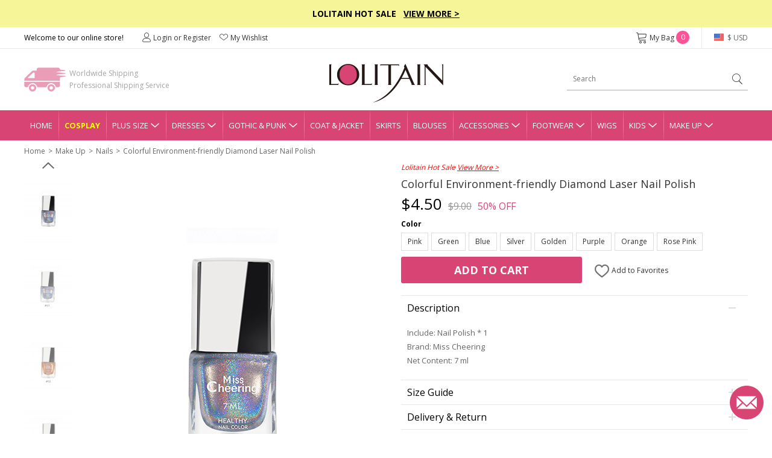

--- FILE ---
content_type: text/html; charset=utf-8
request_url: https://www.lolitain.com/colorful-environmentfriendly-diamond-laser-nail-polish-p-8082.html
body_size: 12752
content:
<!DOCTYPE html>
<html lang="en">
<head>
<meta charset="UTF-8" />
<meta name="viewport" content="width=device-width, initial-scale=1">
<meta http-equiv="X-UA-Compatible" content="IE=edge">
<title>Colorful Environment-friendly Diamond Laser Nail Polish</title>
<base href="https://www.lolitain.com/" />
<meta name="description" content="Colorful Environment-friendly Diamond Laser Nail Polish" />
<script src="catalog/view/javascript/jquery/jquery-2.1.1.min.js" type="text/javascript"></script>
<link href="https://fonts.googleapis.com/css?family=Open+Sans:400,700&display=swap" rel="stylesheet">
<link href="static/fonts/iconfont.css?v=iiympb" rel="stylesheet">
<link href="catalog/view/theme/default/stylesheet/common.css?v=iiympb" rel="stylesheet">
<link href="catalog/view/theme/default/stylesheet/stylesheet.css?v=iiympb" rel="stylesheet">
<script src="catalog/view/javascript/common.js" type="text/javascript"></script>
<link href="https://www.lolitain.com/image/catalog/cart.png" rel="icon" />
<link rel="stylesheet" type="text/css" href="https://www.lolitain.com/static/slick/slick.css"/>
<link rel="stylesheet" type="text/css" href="https://www.lolitain.com/static/magnific/magnific-popup.css?v=iiympb"/>
<script type="text/javascript" src="https://www.lolitain.com/static/slick/slick.min.js"></script>
<script type="text/javascript" src="https://www.lolitain.com/static/magnific/jquery.magnific-popup.min.js"></script>
<script src="https://www.lolitain.com/static/js/jquery.jcountdown.min.js" type="text/javascript"></script>
<script src="https://www.lolitain.com/catalog/view/theme/default/js/main.min.js?v=iiympb" type="text/javascript"></script>
<!-- Global site tag (gtag.js) - Google Analytics -->
<script async src="https://www.googletagmanager.com/gtag/js?id=UA-106121402-1"></script>
<script>
window.dataLayer = window.dataLayer || [];
function gtag(){dataLayer.push(arguments);}
gtag('js', new Date());
gtag('config', 'UA-106121402-1');
gtag('config', 'AW-822975022',{'allow_enhanced_conversions':true});
gtag('get', 'UA-106121402-1', 'client_id', function(clientID){
    $.get("https://www.lolitain.com/index.php?route=common/client_id", {client_id:clientID});
});
</script>
<script type="application/ld+json">
{
  "@context": "http://schema.org",
  "@id": "https://www.lolitain.com/#organization",
  "@type": "Organization",
  "name": "Lolitain",
  "url": "https://www.lolitain.com/",
  "logo": "https://www.lolitain.com/catalog/view/theme/default/images/logo.png?v=2",
"description": "Buy Lolita clothes and accessories straight from the manufacturer at Lolitain shop. Choose your perfect lolita dress or costume – classic, gothic, sweet, school or punk.",
"telephone": "+8618136991708",
"email": "service@lolitain.com",
 "sameAs": [
    "https://www.facebook.com/lolitain.fashion/",
    "https://twitter.com/lolitain_fans",
    "https://www.instagram.com/lolitain.fashion/",
    "https://www.pinterest.com/lolitain/",
    "https://lolitain.tumblr.com/"
  ]
}
</script>
</head>
<body class="product-product-8082">
<script type="text/javascript">
$(document).ready(function() {
    /*
	    $("#timer").countdown({
        date: "2018-07-15 23:59:59".replace(/-/g, "/"),
        yearsAndMonths: true,
        serverDiff: -237893151000,
        template: '<span>%d</span>D <span>%h</span>H <span>%i</span>M <span>%s</span>S'
    });
	*/
});
</script>
<style type="text/css">
#timer { display:inline-block; color:#fff; font-size:14px; font-weight:bold; margin-left:30px;}
#timer span { font-size:20px; font-weight:bold;}
.top-slogan { padding:12px 0px; background-color:#F6F598; color:#000; font-weight:bold; font-size:14px;}
.top-slogan span { color:#ff0000;}
.top-slogan a { color:#000; text-decoration:underline;}
</style>
<div class="header">
    <div class="top-slogan">Lolitain Hot Sale  &nbsp;  <a href="/campaign/hot-sale-2026.html">View More &gt;</a><!--<div id="timer"></div>--></div>
    <div class="top-link">
        <ul class="header1">
            <li class="fl">
                Welcome to our online store!
            </li>
            <li class="fl top-account" id="account-html">
                                    <a href="https://www.lolitain.com/index.php?route=account/login"><i class="ico ico-Account"></i>Login or Register</a>
                                <a href="https://www.lolitain.com/index.php?route=account/wishlist"><i class="ico ico-nav_love"></i>My Wishlist</a>
            </li>
            <li class="fr top-currency">
                <div class="currency">
    <a href="javascript:;" class="top"><i class="huobi huobi-usd"></i>
                        $ USD                                                                                                                                        </a>
    <dl style="display:none;">
                                	<dd><a href="javascript:;" data-title="USD" class="currency-select"><i class="huobi huobi-usd"></i>US Dollar</a></dd>
                                            	<dd><a href="javascript:;" data-title="GBP" class="currency-select"><i class="huobi huobi-gbp"></i>Pound Sterling</a></dd>
                                            	<dd><a href="javascript:;" data-title="EUR" class="currency-select"><i class="huobi huobi-eur"></i>Euro</a></dd>
                                            	<dd><a href="javascript:;" data-title="CAD" class="currency-select"><i class="huobi huobi-cad"></i>Canadian Dollar</a></dd>
                                            	<dd><a href="javascript:;" data-title="AUD" class="currency-select"><i class="huobi huobi-aud"></i>Australian Dollar</a></dd>
                                            	<dd><a href="javascript:;" data-title="CHF" class="currency-select"><i class="huobi huobi-chf"></i>Switzerland Francs</a></dd>
                                            	<dd><a href="javascript:;" data-title="HKD" class="currency-select"><i class="huobi huobi-hkd"></i> Hongkong Dollar</a></dd>
                                            	<dd><a href="javascript:;" data-title="JPY" class="currency-select"><i class="huobi huobi-jpy"></i> Japanese Yen</a></dd>
                                            	<dd><a href="javascript:;" data-title="RUB" class="currency-select"><i class="huobi huobi-rub"></i> Russian Ruble</a></dd>
                                            	<dd><a href="javascript:;" data-title="MXN" class="currency-select"><i class="huobi huobi-mxn"></i> Mexican Peso</a></dd>
                                            	<dd><a href="javascript:;" data-title="NZD" class="currency-select"><i class="huobi huobi-nzd"></i> New Zealand Dollar</a></dd>
                        </dl>
    <form action="https://www.lolitain.com/index.php?route=common/currency/currency" method="post" enctype="multipart/form-data" id="form-currency">
    <input type="hidden" name="code" value="" />
    <input type="hidden" name="redirect" value="https://www.lolitain.com/colorful-environmentfriendly-diamond-laser-nail-polish-p-8082.html" />
    </form>
</div>
            </li>
            <li class="fr top-cart">
                <a href="https://www.lolitain.com/index.php?route=checkout/cart"><i class="ico ico-cart"></i>My Bag <span id="CARTQTY">0</span></a>
            </li>
        </ul>
    </div>
    <div class="top-logo">
        
        <div class="header2">
            <div class="logo"><a href="https://www.lolitain.com/"><img src="https://www.lolitain.com/catalog/view/theme/default/images/logo.png?v=2" title="lolitain" alt="lolitain" /></a></div>
    		<div class="fastship">
            Worldwide Shipping<br>Professional Shipping Service
            </div>
            <div class="search" id="search"><input type="text" name="search" value="" placeholder="Search" /><a href="javascript:;"><i class="ico ico-search"></i></a>
</div>
        </div>
        
    </div>
    
    <div class="navgation">
        <ul>
            <li class="first"><a class="top" href="https://www.lolitain.com/">Home</a></li>
            
                            <li><a class="top" href="https://www.lolitain.com/cosplay" style="color:#ffff00; font-weight:bold;">Cosplay</a></li>
                            
                                                <li class="has-child">
                
                <a class="top" href="https://www.lolitain.com/plus-size-c-58.html" title="Plus Size">Plus Size<i class="ico ico-dropdown"></i></a>
                <div class="nav-child" style="display:none;">
                    <dl>
                                            <dd><a href="https://www.lolitain.com/plus-size-lolita-dresses-c-59.html">Plus Size Lolita Dresses</a></dd>
                                            <dd><a href="https://www.lolitain.com/plus-size-lolita-coat-jacket-c-60.html">Plus Size Lolita Coat &amp; Jacket</a></dd>
                                            <dd><a href="https://www.lolitain.com/plus-size-lolita-skirts-c-61.html">Plus Size Lolita Skirts</a></dd>
                                            <dd><a href="https://www.lolitain.com/plus-size-lolita-bloomers-c-62.html">Plus Size Lolita Bloomers</a></dd>
                                            <dd><a href="https://www.lolitain.com/plus-size-lolita-blouses-c-63.html">Plus Size Lolita Blouses</a></dd>
                                            <dd><a href="https://www.lolitain.com/plus-size-lolita-footwear-c-64.html">Plus Size Lolita Footwear</a></dd>
                                        </dl>
                </div>
            </li>
                                                            <li class="has-child">
                
                <a class="top" href="https://www.lolitain.com/lolita-dresses-c-1.html" title="Lolita Dresses">Dresses<i class="ico ico-dropdown"></i></a>
                <div class="nav-child" style="display:none;">
                    <dl>
                                            <dd><a href="https://www.lolitain.com/classic-lolita-dresses-c-2.html">Classic Lolita Dresses</a></dd>
                                            <dd><a href="https://www.lolitain.com/gothic-lolita-dresses-c-3.html">Gothic Lolita Dresses</a></dd>
                                            <dd><a href="https://www.lolitain.com/sweet-lolita-dresses-c-4.html">Sweet Lolita Dresses</a></dd>
                                            <dd><a href="https://www.lolitain.com/school-lolita-dresses-c-5.html">School Lolita Dresses</a></dd>
                                            <dd><a href="https://www.lolitain.com/punk-lolita-dresses-c-6.html">Punk Lolita Dresses</a></dd>
                                            <dd><a href="https://www.lolitain.com/lolita-prom-dresses-c-7.html">Lolita Prom Dresses</a></dd>
                                        </dl>
                </div>
            </li>
                                                            <li class="has-child">
                
                <a class="top" href="https://www.lolitain.com/gothic-punk-c-41.html" title="Gothic &amp; Punk">Gothic &amp; Punk<i class="ico ico-dropdown"></i></a>
                <div class="nav-child" style="display:none;">
                    <dl>
                                            <dd><a href="https://www.lolitain.com/gothic-punk-dresses-c-42.html">Gothic &amp; Punk Dresses</a></dd>
                                            <dd><a href="https://www.lolitain.com/gothic-punk-tops-c-43.html">Gothic &amp; Punk Tops</a></dd>
                                            <dd><a href="https://www.lolitain.com/gothic-punk-trousers-c-44.html">Gothic &amp; Punk Trousers</a></dd>
                                            <dd><a href="https://www.lolitain.com/gothic-punk-coats-jackts-c-45.html">Gothic &amp; Punk Coats &amp; Jackts</a></dd>
                                            <dd><a href="https://www.lolitain.com/gothic-punk-footwear-c-46.html">Gothic &amp; Punk Footwear</a></dd>
                                            <dd><a href="https://www.lolitain.com/gothic-punk-bags-c-47.html">Gothic &amp; Punk Bags</a></dd>
                                            <dd><a href="https://www.lolitain.com/gothic-punk-accessories-c-48.html">Gothic &amp; Punk Accessories</a></dd>
                                            <dd><a href="https://www.lolitain.com/gothic-punk-skirt-c-49.html">Gothic &amp; Punk Skirt</a></dd>
                                        </dl>
                </div>
            </li>
                                                            <li><a class="top" href="https://www.lolitain.com/lolita-coat-jacket-c-8.html" title="Lolita Coat &amp; Jacket">Coat &amp; Jacket</a></li>
                                                            <li><a class="top" href="https://www.lolitain.com/lolita-skirts-c-9.html" title="Lolita Skirts">Skirts</a></li>
                                                            <li><a class="top" href="https://www.lolitain.com/lolita-blouses-c-38.html" title="Lolita Blouses">Blouses</a></li>
                                                            <li class="has-child">
                
                <a class="top" href="https://www.lolitain.com/lolita-accessories-c-11.html" title="Lolita Accessories">Accessories<i class="ico ico-dropdown"></i></a>
                <div class="nav-child" style="display:none;">
                    <dl>
                                            <dd><a href="https://www.lolitain.com/lolita-socks-c-37.html">Lolita Socks</a></dd>
                                            <dd><a href="https://www.lolitain.com/lolita-scarves-c-83.html">Lolita Scarves</a></dd>
                                            <dd><a href="https://www.lolitain.com/lolita-fans-c-84.html">Lolita Fans</a></dd>
                                            <dd><a href="https://www.lolitain.com/lolita-leg-covers-c-86.html">Lolita Leg Covers</a></dd>
                                            <dd><a href="https://www.lolitain.com/lolita-beltsribbonsbadges-c-191.html">Lolita Belts/Ribbons</a></dd>
                                            <dd><a href="https://www.lolitain.com/magic-wandscepter-c-192.html">Lolita Magic Wand/Scepter</a></dd>
                                            <dd><a href="https://www.lolitain.com/lolita-brooches-c-193.html">Lolita Brooches</a></dd>
                                            <dd><a href="https://www.lolitain.com/lolita-props-c-195.html">Lolita Props</a></dd>
                                            <dd><a href="https://www.lolitain.com/lolita-bags-c-39.html">Lolita Bags</a></dd>
                                            <dd><a href="https://www.lolitain.com/lolita-masks-c-40.html">Lolita Masks</a></dd>
                                            <dd><a href="https://www.lolitain.com/lolita-umbrellas-c-57.html">Lolita Umbrellas</a></dd>
                                            <dd><a href="https://www.lolitain.com/lolita-ankle-belts-c-12.html">Lolita Ankle/Leg Belts</a></dd>
                                            <dd><a href="https://www.lolitain.com/lolita-earrings-c-13.html">Lolita Earrings</a></dd>
                                            <dd><a href="https://www.lolitain.com/lolita-hairpins-c-14.html">Lolita Hairpins</a></dd>
                                            <dd><a href="https://www.lolitain.com/lolita-headbands-c-15.html">Lolita Headbands</a></dd>
                                            <dd><a href="https://www.lolitain.com/lolita-necklaces-c-16.html">Lolita Necklaces</a></dd>
                                            <dd><a href="https://www.lolitain.com/lolita-wrist-straps-c-17.html">Lolita Wrist Straps</a></dd>
                                            <dd><a href="https://www.lolitain.com/lolita-bloomers-c-10.html">Lolita Bloomers</a></dd>
                                        </dl>
                </div>
            </li>
                                                            <li class="has-child">
                
                <a class="top" href="https://www.lolitain.com/lolita-footwear-c-18.html" title="Lolita Footwear">Footwear<i class="ico ico-dropdown"></i></a>
                <div class="nav-child" style="display:none;">
                    <dl>
                                            <dd><a href="https://www.lolitain.com/lolita-sandals-c-19.html">Lolita Sandals</a></dd>
                                            <dd><a href="https://www.lolitain.com/lolita-boots-c-20.html">Lolita Boots</a></dd>
                                            <dd><a href="https://www.lolitain.com/lolita-shoes-c-21.html">Lolita Shoes</a></dd>
                                        </dl>
                </div>
            </li>
                                                            <li><a class="top" href="https://www.lolitain.com/lolita-wigs-c-22.html" title="Lolita Wigs">Wigs</a></li>
                                                            <li class="has-child">
                
                <a class="top" href="https://www.lolitain.com/lolita-kids-c-73.html" title="Lolita Kids">Kids<i class="ico ico-dropdown"></i></a>
                <div class="nav-child" style="display:none;">
                    <dl>
                                            <dd><a href="https://www.lolitain.com/lolita-kids-dresses-c-74.html">Kids Dresses</a></dd>
                                            <dd><a href="https://www.lolitain.com/lolita-kids-shoes-c-75.html">Kids Shoes</a></dd>
                                            <dd><a href="https://www.lolitain.com/lolita-kids-coat-c-76.html">Kids Coat</a></dd>
                                            <dd><a href="https://www.lolitain.com/lolita-kids-bag-c-77.html">Kids Bag</a></dd>
                                            <dd><a href="https://www.lolitain.com/lolita-kids-headbands-c-78.html">Kids Headbands</a></dd>
                                            <dd><a href="https://www.lolitain.com/kids-tops-c-80.html">Kids Tops</a></dd>
                                            <dd><a href="https://www.lolitain.com/kids-necklaces-c-82.html">Kids Necklaces</a></dd>
                                            <dd><a href="https://www.lolitain.com/baby-rompers-c-106.html">Baby Rompers</a></dd>
                                        </dl>
                </div>
            </li>
                                                            <li class="has-child">
                
                <a class="top" href="https://www.lolitain.com/make-up-c-65.html" title="Make Up">Make Up<i class="ico ico-dropdown"></i></a>
                <div class="nav-child" style="display:none;">
                    <dl>
                                            <dd><a href="https://www.lolitain.com/tools-brushes-c-66.html">Tools &amp; Brushes</a></dd>
                                            <dd><a href="https://www.lolitain.com/eyeshadow-c-68.html">Eyeshadow</a></dd>
                                            <dd><a href="https://www.lolitain.com/eye-liner-c-70.html">Eye Liner</a></dd>
                                            <dd><a href="https://www.lolitain.com/mascara-c-71.html">Mascara</a></dd>
                                            <dd><a href="https://www.lolitain.com/brows-c-72.html">Brows</a></dd>
                                            <dd><a href="https://www.lolitain.com/nails-c-67.html">Nails</a></dd>
                                        </dl>
                </div>
            </li>
                                </ul>
    </div>
</div>



<div class="main"><div class="container">
    <ul class="breadcrumb">
                <li><a href="https://www.lolitain.com/">Home</a></li>
                <li><a href="https://www.lolitain.com/make-up-c-65.html">Make Up</a></li>
                <li><a href="https://www.lolitain.com/nails-c-67.html">Nails</a></li>
                <li><a href="https://www.lolitain.com/colorful-environmentfriendly-diamond-laser-nail-polish-p-8082.html">Colorful Environment-friendly Diamond Laser Nail Polish</a></li>
            </ul>
    <div class="product-page">
    	<div class="product-left">
            <div class="gallery-box">
            	<a href="javascript:;" class="gallery-prev"></a>
            	<div class="list-gallery">
                                        <div class="image"><a href="javascript:;"  data-id="1" class="btn-gallery btn-gallery-catalogproductsloinm00361jpg active"><img src="https://www.lolitain.com/image/cache/catalog/products/LOINM0036/1-80x108.jpg" alt="Colorful Environment-friendly Diamond Laser Nail Polish" /></a></div>
                                        <div class="image"><a href="javascript:;"  data-id="2" class="btn-gallery btn-gallery-catalogproductsloinm00362jpg "><img src="https://www.lolitain.com/image/cache/catalog/products/LOINM0036/2-80x108.jpg" alt="Colorful Environment-friendly Diamond Laser Nail Polish" /></a></div>
                                        <div class="image"><a href="javascript:;"  data-id="3" class="btn-gallery btn-gallery-catalogproductsloinm00363jpg "><img src="https://www.lolitain.com/image/cache/catalog/products/LOINM0036/3-80x108.jpg" alt="Colorful Environment-friendly Diamond Laser Nail Polish" /></a></div>
                                        <div class="image"><a href="javascript:;"  data-id="4" class="btn-gallery btn-gallery-catalogproductsloinm00364jpg "><img src="https://www.lolitain.com/image/cache/catalog/products/LOINM0036/4-80x108.jpg" alt="Colorful Environment-friendly Diamond Laser Nail Polish" /></a></div>
                                        <div class="image"><a href="javascript:;"  data-id="5" class="btn-gallery btn-gallery-catalogproductsloinm00365jpg "><img src="https://www.lolitain.com/image/cache/catalog/products/LOINM0036/5-80x108.jpg" alt="Colorful Environment-friendly Diamond Laser Nail Polish" /></a></div>
                                        <div class="image"><a href="javascript:;"  data-id="6" class="btn-gallery btn-gallery-catalogproductsloinm00366jpg "><img src="https://www.lolitain.com/image/cache/catalog/products/LOINM0036/6-80x108.jpg" alt="Colorful Environment-friendly Diamond Laser Nail Polish" /></a></div>
                                        <div class="image"><a href="javascript:;"  data-id="7" class="btn-gallery btn-gallery-catalogproductsloinm00367jpg "><img src="https://www.lolitain.com/image/cache/catalog/products/LOINM0036/7-80x108.jpg" alt="Colorful Environment-friendly Diamond Laser Nail Polish" /></a></div>
                                        <div class="image"><a href="javascript:;"  data-id="8" class="btn-gallery btn-gallery-catalogproductsloinm00368jpg "><img src="https://www.lolitain.com/image/cache/catalog/products/LOINM0036/8-80x108.jpg" alt="Colorful Environment-friendly Diamond Laser Nail Polish" /></a></div>
                                        <div class="image"><a href="javascript:;"  data-id="9" class="btn-gallery btn-gallery-catalogproductsloinm00369jpg "><img src="https://www.lolitain.com/image/cache/catalog/products/LOINM0036/9-80x108.jpg" alt="Colorful Environment-friendly Diamond Laser Nail Polish" /></a></div>
                                        <div class="image"><a href="javascript:;"  data-id="10" class="btn-gallery btn-gallery-catalogproductsloinm003610jpg "><img src="https://www.lolitain.com/image/cache/catalog/products/LOINM0036/10-80x108.jpg" alt="Colorful Environment-friendly Diamond Laser Nail Polish" /></a></div>
                                        <div class="image"><a href="javascript:;"  data-id="11" class="btn-gallery btn-gallery-catalogproductsloinm003611jpg "><img src="https://www.lolitain.com/image/cache/catalog/products/LOINM0036/11-80x108.jpg" alt="Colorful Environment-friendly Diamond Laser Nail Polish" /></a></div>
                                        <div class="image"><a href="javascript:;"  data-id="12" class="btn-gallery btn-gallery-catalogproductsloinm003612jpg "><img src="https://www.lolitain.com/image/cache/catalog/products/LOINM0036/12-80x108.jpg" alt="Colorful Environment-friendly Diamond Laser Nail Polish" /></a></div>
                                        <div class="image"><a href="javascript:;"  data-id="13" class="btn-gallery btn-gallery-catalogproductsloinm003613jpg "><img src="https://www.lolitain.com/image/cache/catalog/products/LOINM0036/13-80x108.jpg" alt="Colorful Environment-friendly Diamond Laser Nail Polish" /></a></div>
                                    </div>
                <a href="javascript:;" class="gallery-next"></a>
            </div>
            <div class="product-large">
                                <div class="large1" ><img src="https://www.lolitain.com/image/cache/catalog/products/LOINM0036/1-500x672.jpg" alt="Colorful Environment-friendly Diamond Laser Nail Polish" /></div>
                                <div class="large2" style="display:none;"><img src="https://www.lolitain.com/image/cache/catalog/products/LOINM0036/2-500x672.jpg" alt="Colorful Environment-friendly Diamond Laser Nail Polish" /></div>
                                <div class="large3" style="display:none;"><img src="https://www.lolitain.com/image/cache/catalog/products/LOINM0036/3-500x672.jpg" alt="Colorful Environment-friendly Diamond Laser Nail Polish" /></div>
                                <div class="large4" style="display:none;"><img src="https://www.lolitain.com/image/cache/catalog/products/LOINM0036/4-500x672.jpg" alt="Colorful Environment-friendly Diamond Laser Nail Polish" /></div>
                                <div class="large5" style="display:none;"><img src="https://www.lolitain.com/image/cache/catalog/products/LOINM0036/5-500x672.jpg" alt="Colorful Environment-friendly Diamond Laser Nail Polish" /></div>
                                <div class="large6" style="display:none;"><img src="https://www.lolitain.com/image/cache/catalog/products/LOINM0036/6-500x672.jpg" alt="Colorful Environment-friendly Diamond Laser Nail Polish" /></div>
                                <div class="large7" style="display:none;"><img src="https://www.lolitain.com/image/cache/catalog/products/LOINM0036/7-500x672.jpg" alt="Colorful Environment-friendly Diamond Laser Nail Polish" /></div>
                                <div class="large8" style="display:none;"><img src="https://www.lolitain.com/image/cache/catalog/products/LOINM0036/8-500x672.jpg" alt="Colorful Environment-friendly Diamond Laser Nail Polish" /></div>
                                <div class="large9" style="display:none;"><img src="https://www.lolitain.com/image/cache/catalog/products/LOINM0036/9-500x672.jpg" alt="Colorful Environment-friendly Diamond Laser Nail Polish" /></div>
                                <div class="large10" style="display:none;"><img src="https://www.lolitain.com/image/cache/catalog/products/LOINM0036/10-500x672.jpg" alt="Colorful Environment-friendly Diamond Laser Nail Polish" /></div>
                                <div class="large11" style="display:none;"><img src="https://www.lolitain.com/image/cache/catalog/products/LOINM0036/11-500x672.jpg" alt="Colorful Environment-friendly Diamond Laser Nail Polish" /></div>
                                <div class="large12" style="display:none;"><img src="https://www.lolitain.com/image/cache/catalog/products/LOINM0036/12-500x672.jpg" alt="Colorful Environment-friendly Diamond Laser Nail Polish" /></div>
                                <div class="large13" style="display:none;"><img src="https://www.lolitain.com/image/cache/catalog/products/LOINM0036/13-500x672.jpg" alt="Colorful Environment-friendly Diamond Laser Nail Polish" /></div>
                            </div>  
        </div>
        <div class="product-right">

                        
                        <div style="color:#ff0000; font-style:italic; margin-bottom:5px;">
                Lolitain Hot Sale                <a href="https://www.lolitain.com/campaign/hot-sale-2026.html" target="_blank" style="color:#ff0000; text-decoration:underline;">View More &gt;</a>
            </div>
            
            <div id="dynamic-info"><h1 id="product-title" class="product-name" style="margin-bottom:0;">Colorful Environment-friendly Diamond Laser Nail Polish</h1>


<div class="product-price">
            <span class="now">$4.50</span><span class="was">$9.00</span><span class="off">50% OFF</span>
    </div>

<div id="product">
                                    <div class="option-row">
                <div class="option-row-title">
                    <span>Color</span>
                                    </div>
                <div class="option-row-values values-color" id="input-option4869">
                    <input type="hidden" class="okey" value="color" />
                    <input type="hidden" class="vkey" value="" />
                    <input type="hidden" class="poid" name="option[4869]" value="" />
                                        <a href="javascript:;"
                        data-filter="0"
                        data-key="pink"
                        data-image="catalogproductsloinm00367jpg"
                        data-value="20810" >
                        Pink                    </a>
                                        <a href="javascript:;"
                        data-filter="0"
                        data-key="green"
                        data-image="catalogproductsloinm00369jpg"
                        data-value="20812" >
                        Green                    </a>
                                        <a href="javascript:;"
                        data-filter="0"
                        data-key="blue"
                        data-image="catalogproductsloinm00365jpg"
                        data-value="20808" >
                        Blue                    </a>
                                        <a href="javascript:;"
                        data-filter="0"
                        data-key="silver"
                        data-image="catalogproductsloinm00362jpg"
                        data-value="20805" >
                        Silver                    </a>
                                        <a href="javascript:;"
                        data-filter="0"
                        data-key="golden"
                        data-image="catalogproductsloinm00366jpg"
                        data-value="20809" >
                        Golden                    </a>
                                        <a href="javascript:;"
                        data-filter="0"
                        data-key="purple"
                        data-image="catalogproductsloinm00368jpg"
                        data-value="20811" >
                        Purple                    </a>
                                        <a href="javascript:;"
                        data-filter="0"
                        data-key="orange"
                        data-image="catalogproductsloinm00363jpg"
                        data-value="20806" >
                        Orange                    </a>
                                        <a href="javascript:;"
                        data-filter="0"
                        data-key="rosepink"
                        data-image="catalogproductsloinm00364jpg"
                        data-value="20807" >
                        Rose Pink                    </a>
                                    </div>
            </div>
                        
            
                        
                
    <input type="hidden" id="tailor_checked" value="0" />
    <input type="hidden" name="tailor_avaiable" value="0" />
    <input type="hidden" name="quantity" value="1" />
    <input type="hidden" name="product_id" value="8082" />
    <input type="hidden" name="option_key" value="" />
    <input type="hidden" name="ship_note" value="" />

    <div style="margin-top: 10px;"></div>

    <div class="product-add">
                    <div id="cart-btn">
                <a href="javascript:;" id="button-cart">Add to Cart</a>
            </div>
                
        <div id="wish-btn">
                            <a href="javascript:;" class="wish-add" data-id="8082"><i class="ico ico-like"></i> Add to Favorites</a>
                    </div>
    </div>
</div></div>

            <div>
                <!--related products-->
                                <!--related products-->
                
                <!--tab info-->
                <div class="tab2-list">
                    <div class="tab2">
                        <div class="tab2-title">Description<i class="active"></i></div>
                        <div class="tab2-content">
                            <div class="product-desc"><p>Include: Nail Polish * 1</p><p>Brand: Miss Cheering</p>
<p>Net Content: 7 ml</p></div>
                        </div>
                    </div>
                    <div class="tab2" id="tab2-size">
                        <div class="tab2-title">Size Guide<i></i></div>
                        <div class="tab2-content" style="display:none;">
                            <div class="product-desc">
                                                                    <div class="sizehtml">
                                                                            </div>
                                 
                            </div>
                        </div>
                    </div>
                    <div class="tab2">
                        <div class="tab2-title">Delivery & Return<i></i></div>
                        <div class="tab2-content" style="display:none;">
                            <div class="product-return">
    <p class="t1">Delivery</p>
    <p style="color:#ff0000;">Total Delivery Time = Processing Time(3-5 working days) + Shipping Time</p>
    <p><b>Note:</b> Weekends and holidays are excluded from processing and shipping time.</p>
    <p class="t1" style="margin-top:5px;">Shipping</p>
    <!--<p>1. Free Standard Shipping  - Airmail (Est. Shipping Time 5-12 business days)</p>-->
    <p>1. Standard Shipping - Airmail (Est. Shipping Time 5-12 business days)</p>
    <p>2. Expedited Shipping - DHL/UPS/Fedex/TNT (Est. Shipping Time 3-5 business days)</p>
    <p><a href="https://www.lolitain.com/shipping-partners-5.html" target="_blank">Learn more</a></p>
    <p class="t1" style="margin-top:5px;">Returns & Exchanges</p>
    <p style="color: #ff0000;">The items need not affect the normal secondary sales, otherwise, we will not support
        returns and exchanges.</p>
    <p>We accept return and exchange for the items in original conditions which have not been washed, altered or used.
    </p>
    <p>Please contact our customer service within 24 hrs after you received your package if you would like a return or
        exchange. Any questions and concerns, please email <a href="/cdn-cgi/l/email-protection#b9cadccbcfd0dadcf9d5d6d5d0cdd8d0d797dad6d4"><span class="__cf_email__" data-cfemail="a8dbcddadec1cbcde8c4c7c4c1dcc9c1c686cbc7c5">[email&#160;protected]</span></a></p>
    <p><a href="https://www.lolitain.com/return-policy-4.html" target="_blank">Learn more</a></p>
</div>                        </div>
                    </div>
                    <div class="tab2" id="tab2-measure">
                        <div class="tab2-title">How to Measure<i></i></div>
                        <div class="tab2-content" style="display:none;">
                        	<p style="font-weight:bold;">SIZE CHART MEASUREMENTS</p>
<p>Unless the costume is meant to be skin tight,you should choose a size that allows room to move.To ensure maximum
    comfort,you should give yourself 3-4 inches for movement.Please note that your normal jacket or pants size is not
    equal to your body measurements. For example,if your chest measures 32” and the size you’re looking to purchase has
    a chest measurement of 34” it may be a bit snug.When in doubt between two sizes,choose the lager of the two.</p>
<p style="font-weight:bold;">HOW TO PROVIDE CUSTOMIZED MEASUREMENTS</p>
<p>Please provide your accurate body measurement.</p>
<p>Our designers will appropriate enlargement to make clothes according with your measurement.</p>
<p style="font-weight:bold;">HOW TO TAKE YOUR MEASUREMENTS</p>
<p><img src="https://www.lolitain.com/catalog/view/theme/default/images/size.jpg"
        alt="Clothing size measurement instruction" class="img-responsive" /></p>
<p style="font-weight:bold;">A. Shoulder Breadth</p>
<p>1.From the edge of the shoulder socket</p>
<p>2. Measure across the back to the same point on the other shoulder</p>
<p style="font-weight:bold;">B. Bust/Chest</p>
<p>1. This is not your bra size</p>
<p>2. Wear a bra</p>
<p>3. Relax arms at sides</p>
<p>4. Pull tape across the fullest part of the bust,keep the tape a bit loose</p>
<p style="font-weight:bold;">C. Waist</p>
<p>1. Find the natural waist</p>
<p>2. This is the smallest part of the waist</p>
<p>3. Usually about 1 in. above belly button</p>
<p>4. Keep tape slightly loose to allow for breathing room</p>
<p style="font-weight:bold;">D. Hip</p>
<p>1. Find the widest part of the hips</p>
<p>2. Usually about 7 in. below natural waist</p>
<p>3. Tape should brush across both hipbones</p>
<p style="font-weight:bold;">E. Height</p>
<p>1. Stand straight with feet together</p>
<p>2. Begin at the top of the head and pull tape straight down to the foor</p>                        </div>
                    </div>
                </div>
                <!--tab info-->
			</div>
        </div>
    </div>
    
    <link href="https://www.lolitain.com/static/review/main.css?v=3" rel="stylesheet">
<div class="br-widget">
    <h2 class="br-widget-title">Customer Reviews</h2>
    <div class="br-widget-top">
        <div class="br-widget-col">
            <div>
                                <div class="br-widget-stars">
                    <span class="brico brico-star-off"></span><span class="brico brico-star-off"></span><span
                        class="brico brico-star-off"></span><span class="brico brico-star-off"></span><span
                        class="brico brico-star-off"></span>
                </div>
                <div class="br-widget-text">Be the first to write a review</div>
                            </div>
        </div>
        <div class="br-widget-col br-widget-col-2">
            <a href="javascript:;" class="br-widget-btn br-open-form" id="br-write-review">Write a review</a>
        </div>
    </div>

    <div class="br-form" style="display: none;">
        <div class="br-form-title">Write a review</div>

        <form id="br-form-data">
            <input type="hidden" name="review_product_id" value="8082">
            <div class="br-input-group">
                <div class="br-input-title">RATING</div>
                <div id="br-star"></div>
            </div>

            <div class="br-input-group">
                <div class="br-input-title">REVIEW TITLE</div>
                <input type="text" name="review_title" value="" class="br-input" placeholder="Give your review a title">
            </div>

            <div class="br-input-group">
                <div class="br-input-title">REVIEW</div>
                <textarea name="review_text" class="br-textarea" placeholder="Write your comments here"></textarea>
            </div>

            <div class="br-input-group">
                <div class="br-input-title">PICTURE (OPTIONAL)</div>
                <a href="javascript:;" class="br-upload-btn" id="br-upload-add"><span
                        class="brico brico-add"></span></a>
                <div class="br-imgs"></div>
            </div>

            <div class="br-input-group">
                <div class="br-input-title">
                    NAME (DISPLAYED PUBLICLY LIKE
                    <select name="review_name_format">
                        <option value="full" selected>John Smith</option>
                        <option value="lastshort">John S.</option>
                        <option value="allshort">J.S.</option>
                        <option value="anonymous">Anonymous</option>
                    </select>
                    )
                </div>
                <input type="text" name="review_author" value="" class="br-input"
                    placeholder="Enter your name (public)">
            </div>

            <div class="br-input-group">
                <div class="br-input-title">EMAIL</div>
                <input type="text" name="review_email" value="" class="br-input"
                    placeholder="Enter your email (private)">
            </div>

            <div class="br-form-text">How we use your data: We'll only contact you about the review you left, and only
                if necessary. By submitting your review, you agree to Our terms and conditions and privacy
                policy.</div>

            <div class="br-form-button">
                <a href="javascript:;" class="br-widget-btn-cancel br-hide-form">Cancel Review</a>
                <a href="javascript:;" class="br-widget-btn" id="br-review-submit">Submit Review</a>
            </div>
        </form>
    </div>

    <div class="br-success" style="display: none;">
        <a href="javascript:;" class="success-ico"><span class="brico brico-success"></span></a>
        <div>Review Submitted!</div>
        <p>Thank you! Please refresh the page in a few moments to see your review.</p>
    </div>

</div>

<script data-cfasync="false" src="/cdn-cgi/scripts/5c5dd728/cloudflare-static/email-decode.min.js"></script><script src="https://www.lolitain.com/static/review/jquery.raty.js" type="text/javascript"></script>
<script type="text/javascript">
    $(document).ready(function (e) {
        $('#br-star').raty({
            starType: 'span',
            scoreName: 'review_rating',
            space: false,
            score: 5
        });
    });

    $(document).on('click', '.title-review a', function () {
        var top = $('.br-widget').offset().top;
        $('html,body').animate({ scrollTop: top + 'px' }, 500);
    });
    

    $(document).on('click', '.br-open-form', function () {
        $('.br-form').show();
        $(this).text('Cancel Review').removeClass('br-open-form').addClass('br-hide-form');
        var top = $('.br-widget').offset().top;
        $('html,body').animate({ scrollTop: top + 'px' }, 500);
    });

    $(document).on('click', '.br-hide-form', function () {
        $('.br-form').hide();
        $('#br-write-review').text('Write a review').removeClass('br-hide-form').addClass('br-open-form');
        var top = $('.br-widget').offset().top;
        $('html,body').animate({ scrollTop: top + 'px' }, 500);
    });

    $(document).on('click', '.br-reload-page', function () {
        window.location.reload();
    });

    $(document).on('click', '#br-review-submit', function () {
        $('.br-error').remove();
        var eTop = 0;
        var sTop = $('.br-widget').offset().top;
        $.ajax({
            url: 'index.php?route=product/review/add',
            type: 'post',
            data: $('#br-form-data').serialize(),
            dataType: 'json',
            beforeSend: function () { },
            complete: function () { },
            success: function (json) {
                if (json.error_text) {
                    $('textarea[name="review_text"]').after('<div class="br-error">This field is required.</div>');
                    if (eTop == 0) {
                        eTop = $('textarea[name="review_text"]').offset().top;
                    }
                }
                if (json.error_author) {
                    $('input[name="review_author"]').after('<div class="br-error">This field is required.</div>');
                    if (eTop == 0) {
                        eTop = $('input[name="review_author"]').offset().top;
                    }
                }
                if (json.error_email) {
                    $('input[name="review_email"]').after('<div class="br-error">This field is required.</div>');
                    if (eTop == 0) {
                        eTop = $('input[name="review_email"]').offset().top;
                    }
                }
                if (json.success) {
                    $('.br-form').remove();
                    $('.br-success').show();
                    sTop = parseInt(sTop) - 100;
                    $('html,body').animate({ scrollTop: sTop + 'px' }, 500);
                    $('#br-write-review').text('Refresh Page').addClass('br-reload-page').removeClass('br-hide-form');
                } else {
                    if (eTop > 0) {
                        eTop = parseInt(eTop) - 40;
                        $('html,body').animate({ scrollTop: eTop + 'px' }, 500);
                    }
                }
            },
            error: function (xhr, ajaxOptions, thrownError) {
                alert(thrownError + "\r\n" + xhr.statusText + "\r\n" + xhr.responseText);
            }
        });
    });

    $(document).on('click', '#br-upload-add', function () {
        var clickBtn = $(this);
        $('#form-upload').remove();
        $('body').prepend('<form enctype="multipart/form-data" id="form-upload" style="display: none;"><input type="file" name="files[]" multiple></form>');
        $('#form-upload input[name=\'files[]\']').trigger('click');
        if (typeof timer != 'undefined') {
            clearInterval(timer);
        }
        timer = setInterval(function () {
            if ($('#form-upload input[name=\'files[]\']').val() != '') {
                clearInterval(timer);
                $.ajax({
                    url: 'https://review.lolitain.com/upload.php',
                    type: 'post',
                    dataType: 'json',
                    data: new FormData($('#form-upload')[0]),
                    cache: false,
                    contentType: false,
                    processData: false,
                    beforeSend: function () {
                        clickBtn.after('<div class="br-loader-warp"><div class="br-loader"></div></div>');
                    },
                    complete: function () {
                        $('.br-loader-warp').remove();
                    },
                    success: function (json) {
                        if (json['error']) {
                            alert(json['error']);
                        }
                        if (json['success'] == 1) {
                            if (json['images']) {
                                for (var i = 0; i < json['images'].length; i++) {
                                    var html = '';
                                    html += '<div class="br-img">';
                                    html += '<img src="' + json['images'][i].thumb + '" width="80" height="80">';
                                    html += '<a href="javascript:;" class="br-image-del"><span class="brico brico-delete"></span></a>';
                                    html += '<input type="hidden" name="review_images[' + i + '][image]" value="' + json['images'][i].src + '">';
                                    html += '<input type="hidden" name="review_images[' + i + '][thumb]" value="' + json['images'][i].thumb + '">';
                                    html += '</div>';
                                    clickBtn.siblings('.br-imgs').append(html);
                                }
                            }
                        }
                    },
                    error: function (xhr, ajaxOptions, thrownError) {
                        alert(thrownError + "\r\n" + xhr.statusText + "\r\n" + xhr.responseText);
                    }
                });
            }
        }, 500);
    });
    $(document).on('click', '.br-image-del', function () {
        $(this).parent().remove();
    });
</script>    <div id="br-review"></div>
    <script>
        $('#br-review').load('index.php?route=product/review&product_id=8082');
        $(document).on('click','#br-page a', function(e){
            e.preventDefault();
            $('#br-review').hide();
            $('#br-review').load(this.href);
            $('#br-review').fadeIn();
            var sTop = $('.br-widget').offset().top;
            $('html,body').animate({ scrollTop: sTop + 'px' }, 500);
        });
    </script>

    <!--Customers Also Viewed-->
        <div class="common-title">Customers Also Viewed</div>
    <div class="viewed-box">
    	<a href="javascript:;" class="viewed-prev"></a>
        <div class="list-viewed">
                        <div class="content">
            	<div class="image"><a href="https://www.lolitain.com/autumn-winter-blue-fur-ball-blue-rhinestone-decoration-finished-disposable-manicure-nail-pieces-p-10466.html"><img src="https://www.lolitain.com/image/cache/catalog/products/10466/1-220x296.jpg" alt="Autumn Winter Blue Fur Ball Blue Rhinestone Decoration Finished Disposable Manicure Nail Pieces" /></a></div>
                <div class="name"><a href="https://www.lolitain.com/autumn-winter-blue-fur-ball-blue-rhinestone-decoration-finished-disposable-manicure-nail-pieces-p-10466.html">Autumn Winter Blue Fur Ball Blue Rhinestone Decoration Finished Disposable Manicure Nail Pieces</a></div>
                <div class="price">
                                                                        <span class="now">$12.50</span>
                            <span class="was">$25.00</span>
                                                            </div>
                                <div class="discount"><span>50%</span><br>Off</div>
                            </div>
                        <div class="content">
            	<div class="image"><a href="https://www.lolitain.com/wine-red-matte-sequins-colorful-love-detachable-finished-manicure-nail-pieces-p-11183.html"><img src="https://www.lolitain.com/image/cache/catalog/products/11183/1-220x296.jpg" alt="Wine Red Matte Sequins Colorful Love Detachable Finished Manicure Nail Pieces" /></a></div>
                <div class="name"><a href="https://www.lolitain.com/wine-red-matte-sequins-colorful-love-detachable-finished-manicure-nail-pieces-p-11183.html">Wine Red Matte Sequins Colorful Love Detachable Finished Manicure Nail Pieces</a></div>
                <div class="price">
                                                                        <span class="now">$16.50</span>
                            <span class="was">$33.00</span>
                                                            </div>
                                <div class="discount"><span>50%</span><br>Off</div>
                            </div>
                        <div class="content">
            	<div class="image"><a href="https://www.lolitain.com/pink-cats-eye-nature-detachable-finished-disposable-manicure-nail-pieces-p-10479.html"><img src="https://www.lolitain.com/image/cache/catalog/products/10479/1-220x296.jpg" alt="Pink Cat's Eye Nature Detachable Finished Disposable Manicure Nail Pieces" /></a></div>
                <div class="name"><a href="https://www.lolitain.com/pink-cats-eye-nature-detachable-finished-disposable-manicure-nail-pieces-p-10479.html">Pink Cat's Eye Nature Detachable Finished Disposable Manicure Nail Pieces</a></div>
                <div class="price">
                                                                        <span class="now">$13.90</span>
                            <span class="was">$27.80</span>
                                                            </div>
                                <div class="discount"><span>50%</span><br>Off</div>
                            </div>
                        <div class="content">
            	<div class="image"><a href="https://www.lolitain.com/halloween-sweet-cool-funny-pumpkin-finished-disposable-manicure-nail-chips-p-10461.html"><img src="https://www.lolitain.com/image/cache/catalog/products/10461/1-220x296.jpg" alt="Halloween Sweet Cool Funny Pumpkin Finished Disposable Manicure Nail Pieces" /></a></div>
                <div class="name"><a href="https://www.lolitain.com/halloween-sweet-cool-funny-pumpkin-finished-disposable-manicure-nail-chips-p-10461.html">Halloween Sweet Cool Funny Pumpkin Finished Disposable Manicure Nail Pieces</a></div>
                <div class="price">
                                                                        <span class="now">$8.50</span>
                            <span class="was">$17.00</span>
                                                            </div>
                                <div class="discount"><span>50%</span><br>Off</div>
                            </div>
                        <div class="content">
            	<div class="image"><a href="https://www.lolitain.com/heartshaped-rhinestones-shiny-long-mature-sexy-finished-disposable-manicure-nail-pieces-p-10399.html"><img src="https://www.lolitain.com/image/cache/catalog/products/10399/1-220x296.jpg" alt="Heart-Shaped Rhinestones Shiny Long Mature Sexy Finished Disposable Manicure Nail Pieces" /></a></div>
                <div class="name"><a href="https://www.lolitain.com/heartshaped-rhinestones-shiny-long-mature-sexy-finished-disposable-manicure-nail-pieces-p-10399.html">Heart-Shaped Rhinestones Shiny Long Mature Sexy Finished Disposable Manicure Nail Pieces</a></div>
                <div class="price">
                                                                        <span class="now">$7.90</span>
                            <span class="was">$15.80</span>
                                                            </div>
                                <div class="discount"><span>50%</span><br>Off</div>
                            </div>
                        <div class="content">
            	<div class="image"><a href="https://www.lolitain.com/black-white-color-matching-simple-shiny-gold-powder-finished-disposable-manicure-nail-pieces-p-10463.html"><img src="https://www.lolitain.com/image/cache/catalog/products/10463/1-220x296.jpg" alt="Black White Color Matching Simple Shiny Gold Powder Finished Disposable Manicure Nail Pieces" /></a></div>
                <div class="name"><a href="https://www.lolitain.com/black-white-color-matching-simple-shiny-gold-powder-finished-disposable-manicure-nail-pieces-p-10463.html">Black White Color Matching Simple Shiny Gold Powder Finished Disposable Manicure Nail Pieces</a></div>
                <div class="price">
                                                                        <span class="now">$8.50</span>
                            <span class="was">$17.00</span>
                                                            </div>
                                <div class="discount"><span>50%</span><br>Off</div>
                            </div>
                        <div class="content">
            	<div class="image"><a href="https://www.lolitain.com/spring-pink-handpainted-flowers-cats-eye-pearl-decoration-detachable-finished-short-manicure-nail-pieces-p-11078.html"><img src="https://www.lolitain.com/image/cache/catalog/products/11078/1-220x296.jpg" alt="Spring Pink Hand-Painted Flowers Cat'S Eye Pearl Decoration Detachable Finished Short Manicure Nail Pieces" /></a></div>
                <div class="name"><a href="https://www.lolitain.com/spring-pink-handpainted-flowers-cats-eye-pearl-decoration-detachable-finished-short-manicure-nail-pieces-p-11078.html">Spring Pink Hand-Painted Flowers Cat'S Eye Pearl Decoration Detachable Finished Short Manicure Nail Pieces</a></div>
                <div class="price">
                                                                        <span class="now">$11.90</span>
                            <span class="was">$23.80</span>
                                                            </div>
                                <div class="discount"><span>50%</span><br>Off</div>
                            </div>
                        <div class="content">
            	<div class="image"><a href="https://www.lolitain.com/flame-series-short-transparent-black-flame-golden-cross-detachable-finished-disposable-manicure-nail-pieces-p-10477.html"><img src="https://www.lolitain.com/image/cache/catalog/products/10477/1-220x296.jpg" alt="Flame Series Short Transparent Black Flame Golden Cross Detachable Finished Disposable Manicure Nail Pieces" /></a></div>
                <div class="name"><a href="https://www.lolitain.com/flame-series-short-transparent-black-flame-golden-cross-detachable-finished-disposable-manicure-nail-pieces-p-10477.html">Flame Series Short Transparent Black Flame Golden Cross Detachable Finished Disposable Manicure Nail Pieces</a></div>
                <div class="price">
                                                                        <span class="now">$9.90</span>
                            <span class="was">$19.80</span>
                                                            </div>
                                <div class="discount"><span>50%</span><br>Off</div>
                            </div>
                        <div class="content">
            	<div class="image"><a href="https://www.lolitain.com/simple-blackwhite-geometric-color-matching-detachable-finished-disposable-manicure-nail-pieces-p-10474.html"><img src="https://www.lolitain.com/image/cache/catalog/products/10474/1-220x296.jpg" alt="Simple Black-White Geometric Color Matching Detachable Finished Disposable Manicure Nail Pieces" /></a></div>
                <div class="name"><a href="https://www.lolitain.com/simple-blackwhite-geometric-color-matching-detachable-finished-disposable-manicure-nail-pieces-p-10474.html">Simple Black-White Geometric Color Matching Detachable Finished Disposable Manicure Nail Pieces</a></div>
                <div class="price">
                                                                        <span class="now">$9.90</span>
                            <span class="was">$19.80</span>
                                                            </div>
                                <div class="discount"><span>50%</span><br>Off</div>
                            </div>
                        <div class="content">
            	<div class="image"><a href="https://www.lolitain.com/peach-red-translucent-midlength-metal-water-drop-detachable-finished-manicure-nail-pieces-p-11082.html"><img src="https://www.lolitain.com/image/cache/catalog/products/11082/1-220x296.jpg" alt="Peach Red Translucent Mid-Length Metal Water Drop Detachable Finished Manicure Nail Pieces" /></a></div>
                <div class="name"><a href="https://www.lolitain.com/peach-red-translucent-midlength-metal-water-drop-detachable-finished-manicure-nail-pieces-p-11082.html">Peach Red Translucent Mid-Length Metal Water Drop Detachable Finished Manicure Nail Pieces</a></div>
                <div class="price">
                                                                        <span class="now">$18.50</span>
                            <span class="was">$37.00</span>
                                                            </div>
                                <div class="discount"><span>50%</span><br>Off</div>
                            </div>
                        <div class="content">
            	<div class="image"><a href="https://www.lolitain.com/handpainted-zebra-pattern-blush-color-jump-simple-cool-girl-detachable-finished-manicure-nail-pieces-p-11181.html"><img src="https://www.lolitain.com/image/cache/catalog/products/11181/1-220x296.jpg" alt="Hand-Painted Zebra Pattern Blush Color Jump Simple Cool Girl Detachable Finished Manicure Nail Pieces" /></a></div>
                <div class="name"><a href="https://www.lolitain.com/handpainted-zebra-pattern-blush-color-jump-simple-cool-girl-detachable-finished-manicure-nail-pieces-p-11181.html">Hand-Painted Zebra Pattern Blush Color Jump Simple Cool Girl Detachable Finished Manicure Nail Pieces</a></div>
                <div class="price">
                                                                        <span class="now">$12.50</span>
                            <span class="was">$25.00</span>
                                                            </div>
                                <div class="discount"><span>50%</span><br>Off</div>
                            </div>
                        <div class="content">
            	<div class="image"><a href="https://www.lolitain.com/retro-colorjumping-handpainted-rose-gradient-dropshaped-detachable-finished-manicure-nail-pieces-p-11177.html"><img src="https://www.lolitain.com/image/cache/catalog/products/11177/1-220x296.jpg" alt="Retro Color-Jumping Hand-Painted Rose Gradient Drop-Shaped Detachable Finished Manicure Nail Pieces" /></a></div>
                <div class="name"><a href="https://www.lolitain.com/retro-colorjumping-handpainted-rose-gradient-dropshaped-detachable-finished-manicure-nail-pieces-p-11177.html">Retro Color-Jumping Hand-Painted Rose Gradient Drop-Shaped Detachable Finished Manicure Nail Pieces</a></div>
                <div class="price">
                                                                        <span class="now">$11.90</span>
                            <span class="was">$23.80</span>
                                                            </div>
                                <div class="discount"><span>50%</span><br>Off</div>
                            </div>
                    </div>
        <a href="javascript:;" class="viewed-next"></a>
    </div>
        <!--Customers Also Viewed-->
</div>
<script>
    $(document).ready(function (e) {
        //size inch & cm
        $('.size-tab li').click(function () {
            $(this).addClass('active');
            $(this).siblings().removeClass('active');
            var index = $(this).index();
            index = parseInt(index) + 1;
            $('.size-tab-content').hide();
            $('#size-tab-content' + index).fadeIn();
        });

        //images gallery
        $('.list-gallery').slick({
            slidesToShow: 5,
            slidesToScroll: 1,
            vertical: true,
            swipe: false,
            infinite: false,
            prevArrow: $('.gallery-prev'),
            nextArrow: $('.gallery-next')
        });

        //images gallery mobile
        $('.product-gallery').slick({
            dots: true,
            arrows: false,	
        });

        //Customers Also Viewed
        $('.list-viewed').slick({
            slidesToShow: 6,
            slidesToScroll: 6,
            swipe: false,
            infinite: false,
            prevArrow: $('.viewed-prev'),
            nextArrow: $('.viewed-next')
        });

        //size guide scroll
        $('.size-scroll').click(function () {
            $('#tab2-size .tab2-title').children('i').addClass('active');
            $('#tab2-size .tab2-content').show();
            var tTop = $('#tab2-size').offset().top;
            $('html,body').animate({
                scrollTop: tTop + 'px'
            }, 500);
        });

        //color trigger
        $('.values-color a').each(function(){
            if($(this).hasClass('active')){
               $(this).trigger('click'); 
            }
        });
    });

    //image click
    $(document).on('click', '.btn-gallery', function () {
        $('.btn-gallery').removeClass('active');
        $(this).addClass('active');
        var index = $(this).attr('data-id');
        $('.large' + index).siblings().hide();
        $('.large' + index).fadeIn();
    });

    //measure scroll
    $(document).on('click', '.measure-link', function () {
        $('#tab2-measure .tab2-title').children('i').addClass('active');
        $('#tab2-measure .tab2-content').show();
        var tTop = $('#tab2-measure').offset().top;
        $('html,body').animate({
            scrollTop: tTop + 'px'
        }, 500);
    });

    // size option change
    $(document).on('click', '.option-row-values a', function () {
        //remove error
        $(this).parent().siblings('.text-danger').remove();
        //fill val
        $(this).siblings('.vkey').val($(this).attr('data-key'));
        $(this).siblings('.poid').val($(this).attr('data-value'));
        //style
        $(this).siblings('a').removeClass('active');
        $(this).addClass('active');

        //color image
        var image_key = $(this).attr('data-image');
        if(image_key){
            var slickIndex = $('.btn-gallery-' + image_key).parent().attr('data-slick-index');
            $('.list-gallery').slick('slickGoTo',slickIndex);
            $('.btn-gallery-' + image_key).trigger('click');
        }

        
            //option
            var selected = 1;
            var selected_data = [];
            var item_v = '';
            $('.vkey').each(function () {
                item_v = $(this).val();
                selected_data.push(item_v);
                if (item_v.length == 0) {
                    selected = 0;
                }
            });

            if (selected == 1) {
                var ov = selected_data.join('-');
                $.ajax({
                    url: 'index.php?route=product/product/info&product_id=8082&ov=' + ov,
                    success: function (data) {
                        $('#dynamic-info').html(data);
                    }
                });
            }
   
            });

    function clearTailor() {
        $('#custom-form .tailor-item').each(function (index, element) {
            $(this).val('');
        });
        $('.option-text2').val('');
    }

    //change size unit
    $(document).on('click', '.class_change a', function () {
        var sizeUnit = $(this).attr('data-title');
        $(this).addClass('active');
        $(this).siblings().removeClass('active');
        if (sizeUnit == 'in') {
            $('.size_unit_in').text('in');
            $('.size_unit_lb').text('lb');
        } else {
            $('.size_unit_in').text('cm');
            $('.size_unit_lb').text('kg');
        }
    });

    //add to cart
    $(document).on('click', '#button-cart', function () {

        $('#added-pop').remove();

        var allow = true;
        var tailor_avaiable = $('input[name="tailor_avaiable"]').val();
        if (tailor_avaiable == 1) {
            var tailor_checked = $('#tailor_checked').val();
            var tailor_string = '';
            if (tailor_checked == 1) {
                $('#custom-form .tailor-item').each(function (index, element) {
                    var itemVal = $(this).val();
                    console.log(itemVal);
                    if (itemVal.length == 0) {
                        allow = false;
                        alert('Tailored form can\'t be empty!');
                        return false;
                    }
                    tailor_string += $(this).siblings('input').val() + ':' + itemVal + $(this).siblings('span').text() + ' ';
                });
            }
            tailor_string = $.trim(tailor_string);
            $('.option-text2').val(tailor_string);
        }

        if (allow) {
            $.ajax({
                url: 'index.php?route=checkout/cart/add',
                type: 'post',
                data: $('#product input[type=\'hidden\']'),
                dataType: 'json',
                beforeSend: function () {
                    $('#cart-btn').html('<div class="la-ball-pulse la-dark"><div></div><div></div><div></div></div>');
                },
                complete: function () {
                    $('#cart-btn').html('<a href="javascript:;" id="button-cart">Add to Cart</a>');
                },
                success: function (json) {
                    $('.alert, .text-danger').remove();
                    if (json['error']) {
                        if (json['error']['option']) {
                            for (i in json['error']['option']) {
                                var element = $('#input-option' + i.replace('_', '-'));
                                element.after('<div class="text-danger">' + json['error']['option'][i] + '</div>');
                            }
                        }
                    }
                    if (json['success']) {
                        //update header cart number
                        $('#CARTQTY').text(json['cartqty']);
                        $('#dynamic-info').after(json.tpl_html);
                        $.magnificPopup.open({
                            items: {
                                src: $('#added-pop').html(),
                                type: 'inline'
                            }
                        });
                    }
                },
                error: function (xhr, ajaxOptions, thrownError) {
                    alert(thrownError + "\r\n" + xhr.statusText + "\r\n" + xhr.responseText);
                }
            });
        }
    });


    $(document).on('click', '.wish-add', function () {
        gtag('event', 'Click', {
            'event_category': 'Addwish',
            'event_label': 'Add to wish'
        });
        var wrapDiv = $(this).parent('#wish-btn');
        var product_id = $(this).attr('data-id');
        $.ajax({
            url: 'index.php?route=common/ajax/addwish',
            type: 'post',
            dataType: 'json',
            data: { product_id: product_id },
            success: function (json) {
                if (json.success) {
                    wrapDiv.html('<a href="javascript:;" class="wish-cancel" data-id="' + product_id + '"><i class="ico ico-like"></i> Added!</a>');
                } else {
                    $.magnificPopup.open({
                        items: {
                            src: json.html,
                            type: 'inline'
                        }
                    });
                }
            },
            error: function (xhr, ajaxOptions, thrownError) {
                alert(thrownError + "\r\n" + xhr.statusText + "\r\n" + xhr.responseText);
            }
        });
    });
    $(document).on('click', '.wish-cancel', function () {
        var wrapDiv = $(this).parent('#wish-btn');
        var product_id = $(this).attr('data-id');
        $.ajax({
            url: 'index.php?route=common/ajax/cancelwish',
            type: 'post',
            dataType: 'json',
            data: { product_id: product_id },
            success: function (json) {
                if (json.success) {
                    wrapDiv.html('<a href="javascript:;" class="wish-add" data-id="' + product_id + '"><i class="ico ico-like"></i> Add to Favorites</a>');
                }
            },
            error: function (xhr, ajaxOptions, thrownError) {
                alert(thrownError + "\r\n" + xhr.statusText + "\r\n" + xhr.responseText);
            }
        });
    });
</script></div>
<div class="footer">
	    <div class="newsletter-wrap">
        <div class="newsletter">
            <div class="newsletter1">STAY IN THE KNOW <br><span>Subscribe to our latest updates & special offers.</span></div>
            <div class="newsletter2">
            	<div class="newsletter-box" id="newsletter-form">
            		<span><i class="ico ico-email"></i></span><input type="text" name="email" placeholder="Enter Your E-mail Address" />
                </div>
                <div class="newsletter-msg" style="display:none;"></div>
            </div>
            <div class="newsletter3"><a href="javascript:;" id="btn-newsletter">Sign up</a></div>
        </div>
    </div>
    <div class="footer-desc">
        <ul class="clearfix">
            <li class="d1">
                <span></span>
                <p>If you are not entirely happy with your online purchase, simply return it to us for a replacement or refund.</p>
            </li>
            <li class="d2">
                <span></span>
                <p>Our direct relationship with manufacturers and buying power means that we can consistently offer you with the best price.</p>
            </li>
            <li class="d3">
                <span></span>
                <p>Fast and friendly support. Whenever you have questions, feel free to let us know, we will try our best to help you out.</p>
            </li>
            <li class="d4">
                <span></span>
                <p>Safe & Trustworthy. Work only with the most secure payment provider. Never store your credit card information.</p>
            </li>
        </ul>
    </div>
        <div class="footer-container">
        <div class="footer-box clearfix">
            <div class="footer-col">
                <div class="title">Our Info</div>
                <ul>
                    <li><a href="https://www.lolitain.com/about-us-1.html">About Us</a></li>
                    <li><a href="https://www.lolitain.com/privacy-3.html">Privacy Policy</a></li>
                    <li><a href="https://www.lolitain.com/return-policy-4.html">Return & Exchange</a></li>
                    <li><a href="https://www.lolitain.com/terms-conditions-12.html">Terms & Conditions</a></li>
                    <li><a href="https://www.lolitain.com/cash-back.html">Cash Back</a></li>
                    <li><a href="https://www.lolitain.com/blog">Lolitain Blog</a></li>
                    <li><a href="https://www.lolitain.com/video">Lolitain Video</a></li>
                    <li><a href="https://www.lolitain.com/customer-gallery">Customer Gallery</a></li>
                </ul>
            </div>
            <div class="footer-col">
       			<div class="title">Customer Care</div>
                <ul>
                    <li><a href="https://www.lolitain.com/contact-us-2.html">Contact Us</a></li>
                    <li><a href="https://www.lolitain.com/faq-6.html">FAQ</a></li>
                    <li><a href="https://www.lolitain.com/payment-7.html">Payment</a></li>
                    <li><a href="https://www.lolitain.com/wholesale-8.html">Wholesale</a></li>
                    <li><a href="https://www.lolitain.com/size-measure-9.html">Size Measure</a></li>
                    <li><a href="https://www.lolitain.com/shipping-partners-5.html">Shipping & Handling</a></li>
				</ul>
            </div>
            <div class="footer-col">
         		<div class="title">My Account</div>
                <ul>
                    <li><a href="https://www.lolitain.com/index.php?route=account/wishlist">Wish List</a></li>
                    <li><a href="https://www.lolitain.com/index.php?route=account/account">My Account</a></li>
                    <li><a href="https://www.lolitain.com/index.php?route=account/order">Order History</a></li>
                    <li><a href="https://www.lolitain.com/index.php?route=checkout/cart">My Cart</a></li>
                </ul>
            </div>
            <div class="footer-col footer-follow">
            	<div class="title">Follow us on</div>
                <div class="footer-social">
                	<a class="facebook" href="https://www.facebook.com/lolitain.fashion/" target="_blank" rel="nofollow"><i class="ico ico-social_facebook"></i></a>
                    <a class="twitter" href="https://twitter.com/lolitain_fans" target="_blank" rel="nofollow"><i class="ico ico-social_twitter"></i></a>
                    <a class="instagram" href="https://www.instagram.com/lolitain.fashion/" target="_blank" rel="nofollow"><i class="ico ico-social_ins"></i></a>
                    <a class="pinterest" href="https://www.pinterest.com/lolitain/" target="_blank" rel="nofollow"><i class="ico ico-social_pinterest"></i></a>
                    <a class="tumblr" href="https://lolitain.tumblr.com/" target="_blank" rel="nofollow"><i class="ico ico-social_tumblr"></i></a>
                </div>
                <div>
                                </div>
            </div>
        </div>
    </div>
    <div class="copyright">
        Copyright &copy; 2013-2026 <a href="https://www.lolitain.com/">lolitain.com</a>. All Rights Reserved.
    </div>
</div>
<div class="fix-contact"><a class="ajax-popup" href="https://www.lolitain.com/index.php?route=common/contact&product_id=8082"></a></div>

<script defer src="https://static.cloudflareinsights.com/beacon.min.js/vcd15cbe7772f49c399c6a5babf22c1241717689176015" integrity="sha512-ZpsOmlRQV6y907TI0dKBHq9Md29nnaEIPlkf84rnaERnq6zvWvPUqr2ft8M1aS28oN72PdrCzSjY4U6VaAw1EQ==" data-cf-beacon='{"version":"2024.11.0","token":"1b7cee14c0714e2c854809fde532cdd3","r":1,"server_timing":{"name":{"cfCacheStatus":true,"cfEdge":true,"cfExtPri":true,"cfL4":true,"cfOrigin":true,"cfSpeedBrain":true},"location_startswith":null}}' crossorigin="anonymous"></script>
</body>
</html>

--- FILE ---
content_type: text/css
request_url: https://www.lolitain.com/static/fonts/iconfont.css?v=iiympb
body_size: 182
content:
@font-face {
  font-family: "ico"; /* Project id 533260 */
  src: url('iconfont.woff2?t=1703058181668') format('woff2'),
       url('iconfont.woff?t=1703058181668') format('woff'),
       url('iconfont.ttf?t=1703058181668') format('truetype');
}

.ico {
  font-family: "ico" !important;
  font-size: 16px;
  font-style: normal;
  -webkit-font-smoothing: antialiased;
  -moz-osx-font-smoothing: grayscale;
}

.ico-left:before {
  content: "\e60b";
}

.ico-right:before {
  content: "\e616";
}

.ico-star:before {
  content: "\e639";
}

.ico-Likevotethumbup:before {
  content: "\e9cf";
}

.ico-Likevotethumbup1:before {
  content: "\e9dc";
}

.ico-safe:before {
  content: "\e687";
}

.ico-clock:before {
  content: "\e68a";
}

.ico-check-box-outline:before {
  content: "\e63f";
}

.ico-check-box-outline-bl:before {
  content: "\ec58";
}

.ico-tels:before {
  content: "\e600";
}

.ico-google:before {
  content: "\ea0c";
}

.ico-facebook:before {
  content: "\e611";
}

.ico-currency:before {
  content: "\e7ce";
}

.ico-email2:before {
  content: "\e63d";
}

.ico-dropup:before {
  content: "\e658";
}

.ico-baseline-close-px:before {
  content: "\e615";
}

.ico-menu:before {
  content: "\e7f4";
}

.ico-like:before {
  content: "\e637";
}

.ico-bag:before {
  content: "\e63b";
}

.ico-search2:before {
  content: "\e63c";
}

.ico-user:before {
  content: "\e641";
}

.ico-social_gmail:before {
  content: "\e63a";
}

.ico-search:before {
  content: "\e63e";
}

.ico-email:before {
  content: "\e629";
}

.ico-cart:before {
  content: "\e605";
}

.ico-Account:before {
  content: "\e721";
}

.ico-dropdown:before {
  content: "\e627";
}

.ico-backtotop:before {
  content: "\e628";
}

.ico-nav_bag:before {
  content: "\e62c";
}

.ico-nav_love:before {
  content: "\e62d";
}

.ico-social_ins:before {
  content: "\e630";
}

.ico-social_facebook:before {
  content: "\e631";
}

.ico-social_poly:before {
  content: "\e632";
}

.ico-social_pinterest:before {
  content: "\e633";
}

.ico-social_snapchat:before {
  content: "\e634";
}

.ico-social_tumblr:before {
  content: "\e635";
}

.ico-social_twitter:before {
  content: "\e636";
}

